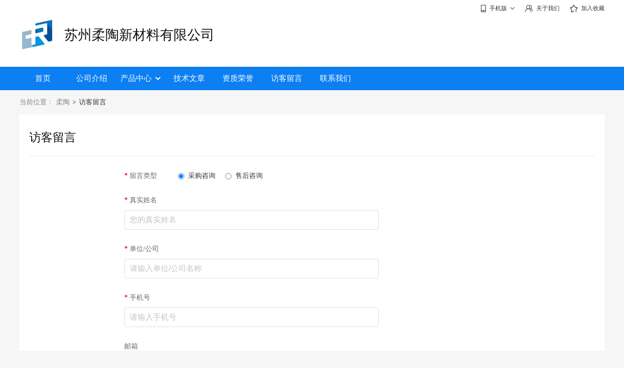

--- FILE ---
content_type: text/html
request_url: http://www.cnpowder.com.cn/show/ns28973/message_207009.html
body_size: 2828
content:
<!DOCTYPE html>
<html>
	<head>
		<meta charset="utf-8">
<title>在线留言_高纯度纳米铝溶胶_苏州柔陶新材料有限公司</title><link href="/dons/v2images/index.css.php?c=0c7ff2" rel="stylesheet" type="text/css" /><link href="https://img1.cnpowder.com.cn/img/pub/css/show_pop_win.css" type="text/css" rel="stylesheet" />
<script src="/img/pub/js/jquery.min.js"></script>
<script src="/img/pub/js/qrcode.min.js"></script>
<script src="/img/pub/js/dons_lw_v1.js?v=20240818" type="text/javascript"></script><script>
//判断用户当前设备
var userag = navigator.userAgent.toLocaleLowerCase();
if(userag.indexOf('mobile')>0){
	window.location.href="https://m.cnpowder.com.cn/ns28973/leaveword_207009.html";
}
</script>
	</head>
	<body>
		<div class="top_box">
			<div class="top">
				<div class="top_rig">
					<div class="top_rig_sj" onMouseOver="if($('.top_rig_sj_2 img').attr('src')=='') $('.top_rig_sj_2 img').attr('src','phpewm.php?c=28973');">
						<div class="top_rig_sj_1"><img class="sj_sj" src="/dons/v2images/sj.png"/>手机版<img class="sj_xl" src="/dons/v2images/xia.png"/></div>
						<div class="top_rig_sj_2">
							<img src=""/>
							<p>扫一扫，手机访问</p>
						</div>
					</div>
					<a href="company_introduction.html"><img src="/dons/v2images/gy.png"/>关于我们</a>
					<a href="javascript:void(0);" onClick="_addFavorite();"><img src="/dons/v2images/sc.png"/>加入收藏</a><script type="text/javascript">
function _addFavorite() {
	var url = window.location;
	var title = document.title;
	var ua = navigator.userAgent.toLowerCase();
	if (ua.indexOf("360se") > -1) {
		alert("由于360浏览器功能限制，请按 Ctrl+D 手动收藏！");
	}
	else if (ua.indexOf("msie 8") > -1) {
		window.external.AddToFavoritesBar(url, title); //IE8
	}
	else if (document.all) {//IE类浏览器
	  try{
	   window.external.addFavorite(url, title);
	  }catch(e){
	   alert('您的浏览器不支持,请按 Ctrl+D 手动收藏!');
	  }
	}
	else if (window.sidebar) {//firfox等浏览器；
		window.sidebar.addPanel(title, url, "");
	}
	else {
		alert('您的浏览器不支持,请按 Ctrl+D 手动收藏!');
	}
} 
</script>
				</div>
			</div>
		</div>
		<!-- head -->
		<div class="head_box">
			<div class="head"><a href="index.html" class="head_logo"><img src="http://img2.cnpowder.com.cn/img/daily/2024/09/12/135257_005852_logo_28973.png"/></a>				<div class="head_txt"><a href="index.html" class="head_txt_name" style="line-height:70px;">苏州柔陶新材料有限公司</a>					
				</div>			</div>
		</div>
		<!-- nav -->
		<div class="navbox bgcolor_modify">
			<div class="nav"><a href="index.html"><span>首页</span></a><a href="company_introduction.html"><span>公司介绍</span></a><div class="nav_yi">
					<a href="product_line.html" class="nav_yi_a">产品中心<img src="/dons/v2images/nav_arr.png"/></a>
	<ul class="nav_er"><li><a href="product_line__c1600.html">纳米材料</a></li><li><a href="product_line__c103.html">研磨机</a></li><li><a href="product_line__c533.html">硅微粉</a></li><li><a href="product_line__c1411.html">陶瓷制品</a></li><li><a href="product_line__c1800.html">分散剂</a></li><li><a href="product_line__c1811.html">其它</a></li><li><a href="product_line__c1900.html">氧化铝粉</a></li></ul>				</div><a href="technical_article.html"><span>技术文章</span></a><a href="company_honor.html"><span>资质荣誉</span></a><a href="leave_word.html"><span>访客留言</span></a><a href="contact_us.html"><span>联系我们</span></a>			</div>
		</div>
        		<!-- 位置 -->
		<div class="weizhi">
			<div>当前位置：</div>
			<a href="index.html">柔陶</a>
			<span>></span>
			<p>访客留言</p>
		</div>
		<!-- main -->
		<div class="fkly"><form id="LeavewordMsgFrom" resultokclosewin="1" action="" method="post" onsubmit="return false;"><input name="FromPID" id="FromPID" type="hidden" value="0" />
<input type="hidden" name="CID" id="CID" value="28973" />
			<div class="fkly_tit">访客留言</div>
			<div class="fkly_box">
				<div class="fkly_rad">
					<p><span>*</span> 留言类型</p>
					<div>
						<label><input type="radio" checked  name="leavetype" id="leavetype1" value="1"/>采购咨询</label>
						<label><input type="radio"  name="leavetype" id="leavetype2" value="2"/>售后咨询</label>
					</div>
				</div>
				<div class="fkly_inp">
					<p><span>*</span> 真实姓名</p>
					<input type="text" name="CName" placeholder="您的真实姓名"/>
				</div>
				<div class="fkly_inp">
					<p><span>*</span> 单位/公司</p>
					<input type="text" name="GuestType" id="GuestType" placeholder="请输入单位/公司名称"/>
				</div>
				<div class="fkly_inp">
					<p><span>*</span> 手机号</p>
					<input type="text" name="Phone" id="Phone" placeholder="请输入手机号"/>
				</div>
				<div class="fkly_inp">
					<p>邮箱</p>
					<input name="Email" type="email" placeholder="请输入邮箱"/>
				</div>
				<div class="fkly_text">
					<p><span>*</span> 需求简述</p>
					<textarea name="Content" placeholder="请输入需求简述">我对您的高纯度纳米铝溶胶产品感兴趣，请发具体的信息及报价，谢谢！</textarea>
				</div>
                <div class="fkly_inp" style="height:auto;">
					<p>验证码</p>
					<input type="text" id="validdate" name="validdate" placeholder="验证码" style="width:160px;" />
						<span style="vertical-align:bottom; display:inline-block; height:40px;"><img src="/img/pub/verifycode2.php?m=2" onClick=" this.src='/img/pub/verifycode2.php?m=2&r='+Math.random();" style=" vertical-align:middle; margin-top:2px;" /></span>
				</div>				<button class="fkly_sub" onclick="return submitMsgFormByID('LeavewordMsgFrom');">提交留言</button>
			</div></form>
<script>
function close_popwin(){
	 window.location="leave_word.html"; }
</script>
		</div>
<div id="popwin_bg_tran"></div>
		<div class="footerbox">
			<div class="footer">
				<div class="footer_left">
					<div class="footer_zy">
						<p>主营产品：</p><a href="product_207007.html" target="_blank">高纯度纳米氧化铝粉（4N）对标大明化学</a><a href="product_207008.html" target="_blank">CMP高纯度纳米氧化铝分散液</a><a href="product_379732.html" target="_blank">高纯度纳米氧化铝造粒粉(4N)</a><a href="product_207010.html" target="_blank">高效蓝宝石抛光浆料</a><a href="product_342261.html" target="_blank">浸渍用高纯纳米氧化铝分散液</a><a href="product_207011.html" target="_blank">高纯氧化铝陶瓷球(4N)</a>					</div>
					<div class="footer_zy">
						<p>友情链接：</p><a href="https://www.cnpowder.com.cn/" target="_blank">中国粉体网</a>
    <a href="https://show.cnpowder.com.cn/" target="_blank">网上粉体展</a>					</div>
					<div class="footer_xian"></div>
					<div class="footer_lxfs">
						<p>联系方式：</p>
						<div>
							公司名称： 苏州柔陶新材料有限公司							<br>公司地址： 苏州市相城区启南路99号  联系人：销售部						</div>
					</div>
				</div>
				<div class="footer_rig"><div class="ewm" style="text-align:center; width:100%; margin-left:0;">					<div>
						<span>展位手机站</span>
						<p><img src="" class="zwsjzewm"/></p>
					</div><script>
$('.zwsjzewm').attr('src','phpewm.php?c=28973');
</script></div>
				</div>
			</div>
		</div>	</body>
</html>

--- FILE ---
content_type: application/javascript
request_url: http://www.cnpowder.com.cn/img/pub/js/dons_lw_v1.js?v=20240818
body_size: 2517
content:
function showliuyanok(){
	popwin=document.getElementById("popwin_bg_tran");
	if ((popwin==null) && (document.getElementById("telpopwin_tran")==null)){
		
	}else{
		alert("留言提交成功。");
		if(typeof close_popwin === "function") {
			close_popwin();
		}
		if(typeof popwin_close === "function") {
			popwin_close();
		}
		$(".js_liuyanok_close").css('display', 'none');  // 2024.08.09
		$(".js_liuyanok_show").css('display', 'block');  // 2024.08.09
	}
	$("#divshowok").css('display', 'block');
	if(document.getElementById("divliuyan")) {
		$("#divliuyan").css('height', $("#divshowok").height()-4);
		repostion();
	}
	
}
function hideliuyan(){
	$("#divliuyan").fadeOut(150, function(){
	$("#divliuyan").css('height', $("#divdoshow").height()-4);
	repostion();
	$("#divdoshow").css('display', 'block');
	$("#divliuyan").fadeIn(150);
											 });
}
function showliuyan(){
	$("#divliuyan").fadeOut(150, function(){
		$("#divdoshow").css('display', 'none');
		$("#divliuyan").css('height', 370);
		repostion();
		$("#divliuyan").fadeIn(150);
	});
}
function repostion(){
	scTop=$(window).scrollTop();
	cWidth=$(window).outerWidth();
	cHeight=$(window).outerHeight();
	$("#divliuyan").css('top', cHeight+scTop-$("#divliuyan").height()-12);
	$("#divliuyan").css('left', cWidth-$("#divliuyan").width()-8);
}

//AJAX Start
var Try = {
  these: function() {
    var returnValue;
    for (var i = 0; i < arguments.length; i++) {
      var lambda = arguments[i];
      try {
        returnValue = lambda();
        break;
      } catch (e) {}
    }
    return returnValue;
  }
}

var getTransport = function() {
  return Try.these(
    function() {return new ActiveXObject('Msxml2.XMLHTTP')},
    function() {return new ActiveXObject('Microsoft.XMLHTTP')},
    function() {return new XMLHttpRequest()}
  ) || false;
}

function JAX(url, parameters)
{
  var req = getTransport();
 
  if (parameters) {
      req.open('POST', url, false);
      req.setRequestHeader("Content-Type", "application/x-www-form-urlencoded");
      req.send(parameters);
  } else {
    req.open('GET', url, false);
    req.send(null);
  }

  if (req.status == 200) {
      return req.responseText;
  } else {
      return null;
  }
}
//AJAX End

/*检测字符串所占的字节数*/
function mbStringLength(s)
{
	var totalLength = 0;
	var i;
	var charCode;
	for (i = 0; i < s.length; i++) 
	{
		charCode = s.charCodeAt(i);
		if (charCode < 0x007f) 
		{
			totalLength = totalLength + 1;
		}else if ((0x0080 <= charCode) && (charCode <= 0xffff)) 
	    {
			totalLength += 2;
	    }
	}	
	return totalLength;
}

function submitMsgFormByID(formid){
	var leavetype = 0;
	find_formid=(formid!=="") && document.getElementById(formid);
    if(find_formid) leavetyperadio=document.getElementById(formid).leavetype;
	else
		leavetyperadio=document.getElementsByName("leavetype");
    for (var i=0;i<leavetyperadio.length;i++)    {
        if (leavetyperadio[i].checked) leavetype=leavetyperadio[i].value;
    }
	var name, tel, company, email, ly, CID;
	if(find_formid) 	name = document.getElementById(formid).CName.value;
	else name = document.getElementById("CName").value;
 	if(find_formid) tel = document.getElementById(formid).Phone.value;
	else tel = document.getElementById("Phone").value;
 	if(find_formid) company = document.getElementById(formid).GuestType.value;
	else company = document.getElementById("GuestType").value;
 	email='';
	if(find_formid) {
		if(document.getElementById(formid).Email) email = document.getElementById(formid).Email.value;
	}else email = document.getElementById("Email").value;
 	if(find_formid) ly = document.getElementById(formid).Content.value;
	else ly = document.getElementById("Content").value;
 	if(find_formid) CID = document.getElementById(formid).CID.value;
	else CID = document.getElementById("CID").value;
	if (find_formid){
		FromPID=document.getElementById(formid).FromPID.value;
	}else{
		FromPID=0;
	}
	showonmore=0;
	if(find_formid){
		if(document.getElementById(formid).showonmore) showonmore=document.getElementById(formid).showonmore.value;
	}else{
		if (document.getElementById("showonmore")){ showonmore=document.getElementById("showonmore").value; }
	}
 	if (name=="")
 	{
 		alert("请填写您的真实姓名");
		if(find_formid) document.getElementById(formid).CName.focus();
 		else document.getElementById("CName").focus();
    }else if(mbStringLength(name)>30)
    {
 		alert("请正确填写您的姓名");
 		if(find_formid) document.getElementById(formid).CName.focus();
 		else document.getElementById("CName").focus();
    } else if(tel=="")
    {
 		alert("请填写您的联系电话");
 		if(find_formid) document.getElementById(formid).Phone.focus();
 		else document.getElementById("Phone").focus();
    } else if(mbStringLength(tel)>150)
    {
 		alert("请正确填写您的电话");
 		if(find_formid) document.getElementById(formid).Phone.focus();
 		else document.getElementById("Phone").focus();
    } else if(company=="")
    {
 		alert("请填写您的单位/公司");
 	  if(find_formid) document.getElementById(formid).GuestType.focus();
 		else document.getElementById("GuestType").focus();
    }else if(mbStringLength(company)>150)
    {
 		alert("您的单位/公司名称不能超过75个汉字或者150个字符");
 		if(find_formid) document.getElementById(formid).GuestType.focus();
 		else document.getElementById("GuestType").focus();
    }else if(ly=="")
 	{
 		alert("请填写您的留言内容");
 		if(find_formid) document.getElementById(formid).Content.focus();
 		else document.getElementById("Content").focus();
 	}else if(mbStringLength(ly)>3000)
    {
 		alert("您的留言内容不能超过1500个汉字或者3000个字符");
 		if(find_formid) document.getElementById(formid).Content.focus();
 		else document.getElementById("Content").focus();
    }else if (email!="" && mbStringLength(email)>150)
	{
		alert("请正确填写您的邮箱");
		if(find_formid) document.getElementById(formid).Email.focus();
 		else document.getElementById("Email").focus();
	} else {
		EmailValidate="^\\w+((-\\w+)|(\\.\\w+))*\\@[A-Za-z0-9]+((\\.|-)[A-Za-z0-9]+)*\\.[A-Za-z0-9]+$";
		if(find_formid) {
			if (document.getElementById(formid).Email) // 如果存在
			if (document.getElementById(formid).Email.hasAttribute('emailneed')) {
				if(email==''){
					alert("请填写您的邮箱");	document.getElementById(formid).Email.focus();
					return false;
				}
				if(!(new RegExp(EmailValidate).test(email))){
					alert("请填写正确的邮箱");	document.getElementById(formid).Email.focus();
					return false;
				}
			}
		}else{
			if (document.getElementById("Email").hasAttribute('emailneed')) {
				if(email==''){
					alert("请填写您的邮箱");	document.getElementById("Email").focus();
					return false;
				}
			}
		}
		if (find_formid && document.getElementById(formid).validdate){
			validdate=document.getElementById(formid).validdate.value;
			if(validdate=='' || (validdate.replace(/(^\s*)|(\s*$)/g, "")=="")){	alert("请输入图形验证码");	document.getElementById(formid).validdate.focus();	return false;	}
		}
		if (find_formid && document.getElementById(formid).MobileCode){
			txtMobileCode=document.getElementById(formid).MobileCode.value;
			if(txtMobileCode=='' || (txtMobileCode.replace(/(^\s*)|(\s*$)/g, "")=="")){	alert("请输入短信验证码");	document.getElementById(formid).MobileCode.focus();	return false;	}
		}
		if(formid==''){
			if(document.getElementById("validdate")){
				validdate=document.getElementById("validdate").value;
				if(validdate=='' || (validdate.replace(/(^\s*)|(\s*$)/g, "")=="")){	alert("请输入图形验证码");	document.getElementById("validdate").focus();	return false;	}
			}
		}
		//$("#diverrormsg").html("正在提交，请稍候.....");
		$.ajax({
			type : "POST",
			url : "/img/pub/addLeaveword_ajax.php",
			dataType: 'html',
			cache: false,
			clearForm:false,
			restForm:false,
			contentType : "application/x-www-form-urlencoded; charset=utf-8",
			data: $("#"+formid).serialize(),
			success : function(result) {			
				if (result=="ok"){
					if (!(document.getElementById("popwin")==null)){	$("#popwin").attr("ResultStatus", "ok");	}
					if($("#"+formid).attr("resultokclosewin")=="1"){ // 2023.06.19
						alert(" 留言提交成功。");		close_popwin();
					}else
					if($("#"+formid).attr("resultokclosewinall")=="1"){ // 2024.03.11
						alert(" 留言提交成功。");		close_telpopwinall();
					}else{
						showliuyanok(); 
					}
					if(find_formid && $("#"+formid).attr("resultokalertmsg")=="1"){ // 2024.08.23
						alert(" 留言提交成功。");
					}
					if(find_formid && $("#"+formid).attr("resultokresetform")=="1"){ // 2024.08.23
						document.getElementById(formid).reset();
					}
				}else
				alert(result);
			}
		});
					
    } 
}

function submitMsgForm(){
    submitMsgFormByID('lw_single');
}
